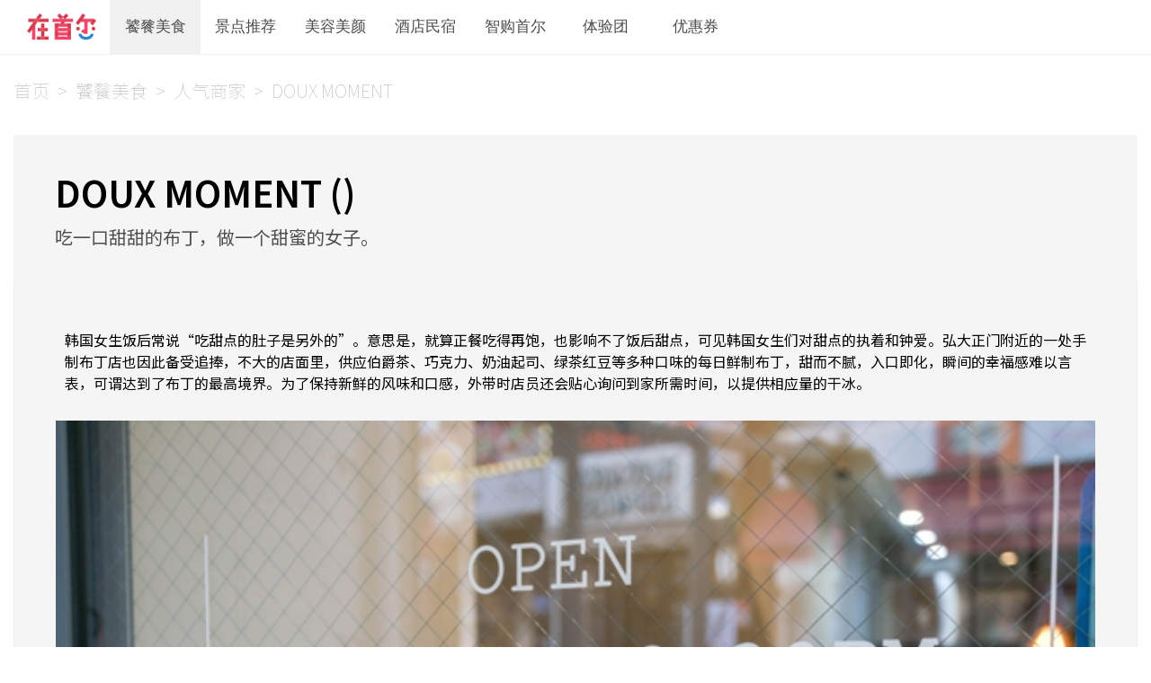

--- FILE ---
content_type: text/html; charset=UTF-8
request_url: http://www.zaiseoul.com/shop/view/2527
body_size: 7324
content:
<!doctype>
<html>
<head>
    <meta http-equiv="Content-Type" content="text/html; charset=utf-8">
    <link rel="shortcut icon" href="http://www.zaiseoul.com/favicon.ico" />
    <title>DOUX MOMENT _韩国自由行_韩国旅游攻略_韩国景点美食 - 在首尔旅游网</title>
    <meta name="keywords" content="DOUX MOMENT ,"/>
    <meta name="description" content="在首尔旅游网倡导特色的韩国自由行。专为韩国自由行旅行者提供深度游、近郊游攻略、韩国当地文化、韩国美食、韩国旅游景点、民宿酒店、优惠券，掌上自由行攻略等。" />
    <meta name="applicable-device" content="pc,mobile">

    <meta name="author" content="ZAISEOUL,webmaster@zaiseoul.com">
        <meta name="viewport" content="initial-scale=1.0, maximum-scale=1.0, user-scalable=0, minimal-ui" />
        <meta name="renderer" content="webkit">
    <meta name="apple-mobile-web-app-capable" content="yes" />
    <meta name="apple-mobile-web-app-status-bar-style" content="default" />
    <meta name="msapplication-tap-highlight" content="no">
    <meta name="format-detection" content="telephone=no">
    <meta name="apple-mobile-web-app-title" content="在首尔旅游网">
    <meta http-equiv="x-dns-prefetch-control" content="on">
    <link rel="dns-prefetch" href="http://s3.zaiseoul.com">

    <link rel="apple-touch-icon-precomposed" sizes="57x57" href="http://s3.zaiseoul.com/mobile/icon/57.png">
    <link rel="apple-touch-icon-precomposed" sizes="72x72" href="http://s3.zaiseoul.com/mobile/icon/72.png">
    <link rel="apple-touch-icon-precomposed" sizes="114x114" href="http://s3.zaiseoul.com/mobile/icon/114.png">
    <link rel="apple-touch-icon-precomposed" sizes="144x144" href="http://s3.zaiseoul.com/mobile/icon/144.png">


    <!--[if IE 8]>
    <link rel="stylesheet" href="/css/ie8.css" media="screen">
    <![endif]-->
    <!--[if IE 9]>
    <link rel="stylesheet" href="/css/ie9.css" media="screen">
    <![endif]-->

    <link rel="stylesheet" href="/min/?g=mz2017zz-css" media="screen">
    <script type="text/javascript" src="/min/?g=mz2017zz-js"></script>

    
        
    
</head>

<!-- Global site tag (gtag.js) - Google Analytics -->
<script async src="https://www.googletagmanager.com/gtag/js?id=UA-74234644-3"></script>
<script>
  window.dataLayer = window.dataLayer || [];
  function gtag(){dataLayer.push(arguments);}
  gtag('js', new Date());

  gtag('config', 'UA-74234644-3');
</script>


<body>
<header>
    <div class="header-wrap">

        <div class="back">
            <i style=""></i>
        </div>

        <div class="logo">
            <a href="/">
                <i></i>
            </a>
        </div>

        <nav style="flex: 1">
            <ul>
                <li class=" active " style='width:100px;'><a href="/food">饕餮美食</a></li>
                <li class="" style='width:100px;'><a href="/travel">景点推荐</a></li>
                <li class="" style='width:100px;'><a href="/beauty">美容美颜</a></li>
                <li class="" style='width:100px;'><a href="/stay">酒店民宿</a></li>
                <li class="" style='width:100px;'><a href="/shopping">智购首尔</a></li>
                <li class="" style='width:100px;'><a href="/experience/intro">体验团</a></li>
                <li class="" style='width:100px;'><a href="/coupon/alipay">优惠券</a></li>
            </ul>



        </nav>

        <!-- <div class="user">
            <ul>
                                <li><a href="/logins?backUrl=http%3A%2F%2Fwww.zaiseoul.com/shop/view/2527">登录</a></li>
                <li><a href="/signup">注册</a></li>
                                <li>
                    <i class="nav-wechat"></i>
                </li>
                <li>
                    <i class="nav-weibo"></i>
                </li>
            </ul>
        </div>-->


        <div class="hamburger">
            <i></i>
        </div>

    </div>
</header>

<div class="container-qrcode">
    <div class="nav-qrcode-wechat"></div>
    <div class="nav-qrcode-weibo"></div>
</div>

<style>
.btn {
  display:inline-block;
  width: 127px;
  height: 25px;
  text-align:center;
  padding:2px;
  border-radius: 2px;
  border: solid 1px #c3cacf;
  background-color: #ffffff;
  font-size: 14px;
  font-weight: normal;
  font-stretch: normal;
  font-style: normal;
  line-height: normal;
  letter-spacing: normal;
  text-align: center;
  color: #8895a0;
}
.view-article p {
    margin: 15px 0 !important;
}
.container-view-mask .mask-bg {
    background-color: white;
}
.container-view .view-title, .container-view .view-detail {
    background-color: #f5f5f5;
}

</style>

<input type='hidden' name='krAddr' id='krAddr' value="서울특별시 마포구 와우산로 23길 8 1F"/>
<input type='hidden' name='cnAddr' id='cnAddr' value="首尔特别市麻浦区卧牛山路23街 8 1F" />

<div class="container-view-mask">
    <div class="mask-bg"></div>
        <img class="no-animation" src="http://s3.zaiseoul.com/shop/23_2016/re_429_DSC07326.jpg">
    </div>

<div class="container-view">

    <div class="breadcrumb-view">
    <a href="/">首页</a>
    <span> > </span>
        <a href="/food">饕餮美食</a>
                        <span> > </span><a href="/shop/list">人气商家</a>                <span> > </span>DOUX MOMENT     </div>
    <div class="view-title">
        <h1>DOUX MOMENT  ()</h1>
        <h2>吃一口甜甜的布丁，做一个甜蜜的女子。</h2>
            </div>

    <div class="view-detail">
        <div class="shop-padding"><p>韩国女生饭后常说&ldquo;吃甜点的肚子是另外的&rdquo;。意思是，就算正餐吃得再饱，也影响不了饭后甜点，可见韩国女生们对甜点的执着和钟爱。弘大正门附近的一处手制布丁店也因此备受追捧，不大的店面里，供应伯爵茶、巧克力、奶油起司、绿茶红豆等多种口味的每日鲜制布丁，甜而不腻，入口即化，瞬间的幸福感难以言表，可谓达到了布丁的最高境界。为了保持新鲜的风味和口感，外带时店员还会贴心询问到家所需时间，以提供相应量的干冰。</p>
</div>
                                    <div class="shop-image"><img src="http://s3.zaiseoul.com/shop/23_2016/re_429_DSC07326.jpg" alt="DOUX MOMENT "></div>
                                        <table class="shop-table">
                    <tr>
                        <th>分类</th>
                        <td>美食</td>
                    </tr>
                    <tr>
                        <th>地区</th>
                        <td>弘大</td>
                    </tr>
                    <tr>
                        <th>营业时间</th>
                        <td>12:30-21:30  每周一休息</td>
                    </tr>
                    <tr>
                        <th>电话</th>
                        <td>02-333-3320</td>
                    </tr>
                </table>
                                                                        <div class="shop-image"><img src="http://s3.zaiseoul.com/shop/23_2016/re_261_DSC07330.jpg" alt="DOUX MOMENT "></div>
                                                                                    <div class="shop-image"><img src="http://s3.zaiseoul.com/shop/23_2016/re_198_DSC07333.jpg" alt="DOUX MOMENT "></div>
                                                                                    <div class="shop-image"><img src="http://s3.zaiseoul.com/shop/23_2016/re_412_DSC07335.jpg" alt="DOUX MOMENT "></div>
                                                                                    <div class="shop-image"><img src="http://s3.zaiseoul.com/shop/23_2016/re_427_DSC07337.jpg" alt="DOUX MOMENT "></div>
                                                                                    <div class="shop-image"><img src="http://s3.zaiseoul.com/shop/23_2016/re_556_DSC07342.jpg" alt="DOUX MOMENT "></div>
                                                                                    <div class="shop-image"><img src="http://s3.zaiseoul.com/shop/23_2016/re_232_DSC07351.jpg" alt="DOUX MOMENT "></div>
                                                                                    <div class="shop-image"><img src="http://s3.zaiseoul.com/shop/23_2016/re_951_DSC07354.jpg" alt="DOUX MOMENT "></div>
                                                        
        <table class="shop-table" style='padding:0px;'>
			<tr>
    			<th rowspan="3" style='border-top: 1px dashed #ddd;vertical-align:middle;text-align:center'>地址</th>
    			<td style='border-top: 1px dashed #ddd;'>首尔特别市麻浦区卧牛山路23街 8 1F</td>
    			<td style='border-top: 1px dashed #ddd;'>
    				<span class="btn" style='cursor:pointer;' onclick="getCopyToClipboard('c')">
    				<img src='/images/icon-copy.png'  style='margin-right:3px;width: 12px; height: 14px;'/>复制中文地址</span>
    			</td>
  			</tr>
  			<tr>
    			<td>서울특별시 마포구 와우산로 23길 8 1F</td>
    			<td><span class="btn" style='cursor:pointer;' onclick="getCopyToClipboard('k')"><img src='/images/icon-copy.png'  style='margin-right:3px;width: 12px; height: 14px;'/>复制韩文地址 </span></td>
  			</tr>
  						<tr>
				<td colspan='2'>				                  	
                	8, Wausan-ro 23-gil, Mapo-gu, Seoul                </td>
            </tr>
              			<tr>
                <th style='text-align:center;'>交通</th>
                <td colspan='2'>地铁2号线弘益大学(홍대입구)站9号出口出来后，步行约8分钟即可。</td>
            </tr>
            		</table>
        
        
        
    </div>

<!--
    <div class="view-right">

        <div class="vr-side vr-side-category">
            <h3>相关店铺</h3>
            <ul>
                <li><a href="/shop/list?category=1">美食</a></li>
                <li><a href="/shop/list?category=2">景点</a></li>
                <li><a href="/shop/list?category=3">购物</a></li>
                <li><a href="/stay/list">酒店</a></li>
                <li><a href="/shop/list?category=5">文化体验</a></li>
                <li><a href="/shop/list?category=7">美容</a></li>
                <li><a href="/shop/list?category=6">其他</a></li>
            </ul>
        </div>
        <div class="vr-side vr-side-contents">
            <h3>附近还有</h3>
            <a href="/shop/list?from=more"><button type="button" class="show-more">更多<b> > </b></button></a>
            <ul>
                                                                                                                                                                                                                                                                                                                                                                                                                                                                                                <li>
                        <a href="/shop/view/3029">
                            <img class="no-animation" src="http://s3.zaiseoul.com/shop/v3/3029/3029_20211122221_md.jpg" alt="Yokochyo">
                            <h2>Yokochyo</h2>
                        </a>
                    </li>
                                                                                    <li>
                        <a href="/shop/view/3027">
                            <img class="no-animation" src="http://s3.zaiseoul.com/shop/v3/3027/3027_20211108906_md.jpg" alt="RECORDER store">
                            <h2>RECORDER store</h2>
                        </a>
                    </li>
                                                                                    <li>
                        <a href="/shop/view/3016">
                            <img class="no-animation" src="http://s3.zaiseoul.com/shop/v3/3016/3016_20210909402_md.jpg" alt="Jeipil医院">
                            <h2>Jeipil医院</h2>
                        </a>
                    </li>
                                                                                    <li>
                        <a href="/shop/view/3015">
                            <img class="no-animation" src="http://s3.zaiseoul.com/shop/v3/3015/3015_20210908510_md.jpg" alt="UN美医院弘大店">
                            <h2>UN美医院弘大店</h2>
                        </a>
                    </li>
                                                                                                                                                                                                                                                                                                                                                                                                                                                                                                                                                                                                                                                                                                                                                                                                                                                                                                                                                                                                                                                                                                                                                                                                                                                                                                                                                                                                                                                                                                                                                                                                                                                                                                                                                                                                                                                                                                                                                                                                                                                                                                                                                                                                                                                                                                                                                                                                                                                                                                                                                                                                                                                                                                                                                                                                                                                                                                                                                                                                                                                                                                                                                                                                                                                                                                                                                                                                                                                                                                                                                                                        </ul>
        </div>

        <div class="vr-side vr-side-contents">
            <h3>本地区相关攻略</h3>
            <a href="/article/list?from=more"><button type="button" class="show-more">更多<b> > </b></button></a>
            <ul>
                                                                                                                                                                                                                                                                                                                                                                                                                                                                                                                                                                                                                                                                                                                                                                                                                                                                                                                                                                                                                                                                                                                                                                                                                                                                                                                                                                                                                                                                                                                                                                                                                                                                                                                                                                                                                                                                                                                                                                                                                                                                                                                                                <li>
                        <a href="/article/view/2043">
                            <img class="no-animation" src="http://s3.zaiseoul.com/article/v3/2043/9042.png" alt="超火的小众宝藏店&mdash;ASON">
                            <h2>超火的小众宝藏店&mdash;ASON</h2>
                        </a>
                    </li>
                                                                <li>
                        <a href="/article/view/2040">
                            <img class="no-animation" src="http://s3.zaiseoul.com/article/v3/2040/3972.png" alt="首尔合井silhouette coffee ">
                            <h2>首尔合井silhouette coffee </h2>
                        </a>
                    </li>
                                                                <li>
                        <a href="/article/view/2034">
                            <img class="no-animation" src="http://s3.zaiseoul.com/article/v3/2034/7304.png" alt="Subaco弘大店">
                            <h2>Subaco弘大店</h2>
                        </a>
                    </li>
                                                                <li>
                        <a href="/article/view/2029">
                            <img class="no-animation" src="http://s3.zaiseoul.com/article/v3/2029/134截屏2025-03-12 下午10.38.43.png" alt="EXO同款弘大Jopok炒年糕">
                            <h2>EXO同款弘大Jopok炒年糕</h2>
                        </a>
                    </li>
                                                                                                                                                                                                                                                                                                                                                                                                                                                                                                                                                                                                                                                                                                                                                                                                                                                                                                                                                                                                                                                                                                                                                                                                                                                                                                                                                                                                                                                                                                                                                                                                                                                                                                                                                                                                                                                                                                        </ul>
        </div>

        <div class="vr-side vr-side-contents vr-side-hotel">
            <h3>附近住宿</h3>
            <a href="/stay/list?from=more"><button type="button" class="show-more">更多<b> > </b></button></a>
            <ul>
                                                                                                                                                                                                                                                                                                                                                                                                                                                                                                                                                                                                                                                                                                                                                                                                                                                                                                                                                                                                                                                                                                                                                                                                                                                                                                                                                                                                                                                                                                                                                                                                                                                                                                                                                                                                                                                                                                                                                                                                                                                                                                                                                                                                                                                                                                                                                                                                                                                                                                                                                                                                                                                                                                                                                                                                                                                                                                                                                                                                                                                                                                                                                                                                                                                                                                                                                                                                                                                                                                                                                <li>
                        <a href="/stay/view/519">
                            <img class="no-animation" src="http://s3.zaiseoul.com/stay/files/files/stay/stay/519/re_596_112.jpg" alt="弘大Most Stay民宿">
                            <h2>弘大Most Stay民宿</h2>
                        </a>
                    </li>
                                                                <li>
                        <a href="/stay/view/514">
                            <img class="no-animation" src="http://s3.zaiseoul.com/stay/files/files/stay/stay/514/re_357_외관건물.jpg" alt="新村爱威尔8服务公寓酒店">
                            <h2>新村爱威尔8服务公寓酒店</h2>
                        </a>
                    </li>
                                                                <li>
                        <a href="/stay/view/513">
                            <img class="no-animation" src="http://s3.zaiseoul.com/stay/files/files/stay/stay/513/re_175_DSC00101.jpg" alt="弘大君民宿">
                            <h2>弘大君民宿</h2>
                        </a>
                    </li>
                                                                <li>
                        <a href="/stay/view/511">
                            <img class="no-animation" src="http://s3.zaiseoul.com/stay/files/files/stay/stay/511/re_843_600_400-34.jpg" alt="鸟巢旅馆">
                            <h2>鸟巢旅馆</h2>
                        </a>
                    </li>
                                                                                                                                                                                                                                                                                                                                                                                                                                                                                                        </ul>
        </div>


        <div class="vr-side vr-side-ad">
        </div>

    </div>-->

</div>

<script type="text/javascript">
	var locale = "KR";
	
	//카카오맵셋팅
	var oldDocumentWrite = document.write

	document.write = function(node){
		$("body").append(node)
	}

	$.getScript("http://dapi.kakao.com/v2/maps/sdk.js?appkey=1c03621258bfc48bf91014acedc57974", function() {
    	setTimeout(function() {
  				document.write = oldDocumentWrite
   		}, 100)
   		
	}); 
	//카카오맵셋팅
	
    function loadJScript() {
        if(locale=="KR"){
        	getKaKaoMap();
        }else{
			var script  = document.createElement("script");
       		script.type = "text/javascript";
    	    script.src  = "http://api.map.baidu.com/api?v=2.0&ak=S5HiQqGOAIxmkLOOEy6G98L0&callback=init";
	        document.head.appendChild(script);	
        }
    }
    
    function getKaKaoMap(){
    	var mapContainer = document.getElementById('allmap'), // 지도를 표시할 div 
   		mapOption = { 
       		center:  new kakao.maps.LatLng(0.0001,), 
       		level: 3 // 지도의 확대 레벨
   		};

		var map = new kakao.maps.Map(mapContainer, mapOption); // 지도를 생성합니다
		// 마커가 표시될 위치입니다 
		var markerPosition  = new kakao.maps.LatLng(0.0001,); 

		// 마커를 생성합니다
		var marker = new kakao.maps.Marker({
   			position: markerPosition
		});

		// 마커가 지도 위에 표시되도록 설정합니다
		marker.setMap(map);
    }
    
    function init() {
   		var map = new BMap.Map("allmap",{minZoom:11,maxZoom:19});
       	var point = new BMap.Point('', '0.0001'); // 创建点坐标
       	map.centerAndZoom(point,16);
       	map.enableScrollWheelZoom();
       	var myIcon = new BMap.Icon("http://lotte.zaiseoul.com/images/icon/hotel_view_map2.png", new BMap.Size(18,23));
       	var marker = new BMap.Marker(point);  // 创建标注
       	map.addOverlay(marker);
       	marker.disableDragging();
    }
    
    
    function getIsIE() {
    	if (navigator.userAgent.toLowerCase().indexOf("chrome") != -1) return false;
        if (navigator.userAgent.toLowerCase().indexOf("msie") != -1) return true;
        if (navigator.userAgent.toLowerCase().indexOf("windows nt") != -1) return true;

        return false;
    }
    
    function getCopyToClipboard(type) {
    	var copyText = type=='k'?document.getElementById('krAddr').value:document.getElementById('cnAddr').value; 

        if(getIsIE()) {
       	    window.clipboardData.setData("Text", copyText);
        } else {
            var copyFrom = $('<textarea/>');
            copyFrom.text(copyText);
            $('body').append(copyFrom);
            copyFrom.select();
            document.execCommand('copy');
            copyFrom.remove();
        }
    }
    
    window.onload = loadJScript;
</script>

<script>
    $(function(){
        $('.shop-image img').error(function(){
            $(this).hide();
        });
    });
</script>


<div class="overlay-menu" style="display:block">
    <nav>
        <ul>
            <li><a href="/">首页</a></li>
            <li><a href="/food">饕餮美食</a></li>
            <li><a href="/travel">景点推荐</a></li>
            <li><a href="/beauty">美容美颜</a></li>
            <li><a href="/stay">酒店民宿</a></li>
            <li><a href="/shopping">智购首尔</a></li>
            <li><a href="/experience/intro">体验团</a></li>
            <li><a href="/coupon/alipay">优惠券</a></li>

                                </ul>

    </nav>
</div>
<section class="zai-scroller">
    <div class="scroll-wrapper">
        <span class="scrollTop"></span>
    </div>
</section>

<footer>
    <div class="footer-wrap">
        <table>
            <tr>
                <td style="width: 105px;">
                    <ul>
                        <li>畅游韩国</li>
                        <li><a href="/food">饕餮美食</a></li>
                        <li><a href="/travel">景点推荐</a></li>
                        <li><a href="/stay">酒店民宿</a></li>
                        <li><a href="/shopping">智购首尔</a></li>
                        <li><a href="/experience/intro">体验团</a></li>
                        <li><a href="/coupon/alipay">优惠券</a></li>
                    </ul>
                </td>
                <td style="padding-right:130px;">
                    <a href="http://www.zaiseoul.com/" target="_blank">
                        <img src="http://www.zaiseoul.com/images/170711_footer_logo.png" class="no-animation footer-logo">
                    </a>
                    <br>
                </td>
                <td style="position: relative;">
                                                                                    <div style="position: absolute;top: 0;left: -65px;font-size: 14px;font-weight: 600;padding: 8px 3px;color: #777;">友情链接:</div>
                    <ul class="friend-link" style="margin: 4px 0;">
                        <li style="padding:0;margin-left: -2px;"></li>
                        <li style="padding: 3px 0;"><a href="http://www.zaiseoul.com" target="_blank">韩国自由行</a></li>
                                                    <li><a href="http://www.117go.com" target="_blank">淘在路上社区</a></li>
                                                    <li><a href="http://abroad.cncn.com/hanguo/" target="_blank">韩国旅游</a></li>
                                                    <li><a href="http://www.ly.com/dujia/" target="_blank">出国旅游</a></li>
                                                    <li><a href="http://dujia.lvmama.com/tour/hanguo3544" target="_blank">韩国旅游</a></li>
                                                    <li><a href="http://international.tujia.com/hanguo_gongyu_r130/" target="_blank">韩国住宿</a></li>
                                                    <li><a href="http://www.ganji.com/lvxingshe/" target="_blank">旅行社</a></li>
                                                    <li><a href="http://www.ganji.com/zizhuyou/" target="_blank">自助游</a></li>
                                                    <li><a href="http://www.ganji.com/lvyou/" target="_blank">旅游</a></li>
                                                    <li><a href="http://www.xianlvke.com" target="_blank">鲜旅客</a></li>
                                                    <li><a href="http://lvyou.yjbys.com/" target="_blank">旅游攻略</a></li>
                                                    <li><a href="http://www.njcts.com" target="_blank">南京旅行社</a></li>
                                                    <li><a href="http://www.lvtour.cn" target="_blank">神舟国旅</a></li>
                                                    <li><a href="http://www.huoche.net/lvyou/" target="_blank">旅游路线</a></li>
                                            </ul>
                    <ul class="friend-link" style="margin: 8px auto;margin-left: -65px;">
                                                    <li style="margin-right: 6px;"><a href="http://cnnews.chosun.com/" target="_blank"><img src="http://s3.zaiseoul.com/new_zai/seo/main_3_logo_90-45_001_02_01.png" style="max-height:45px;"></a></li>
                                                    <li style="margin-right: 6px;"><a href="http://kr.ifeng.com/" target="_blank"><img src="http://s3.zaiseoul.com/new_zai/seo/main_1_logo_90-45_001_01.png" style="max-height:45px;"></a></li>
                                                    <li style="margin-right: 6px;"><a href="http://china.ajunews.com/" target="_blank"><img src="http://s3.zaiseoul.com/new_zai/seo/main_2_logo_90-45_001_03.png" style="max-height:45px;"></a></li>
                                                    <li style="margin-right: 6px;"><a href="https://g.58.com/j-glseoul/" target="_blank"><img src="http://s3.zaiseoul.com/new_zai/seo/main_4_gaitubao_Fv2Uy9jchZZ0UZbyH2U2PT2ZGoP-.png" style="max-height:45px;"></a></li>
                                            </ul>
                </td>
                <!--170710-->
            </tr>
        </table>

        <!--0710-->
        <div class="mobile-0710">
            <div class="m-left">
                <a href="http://www.zaiseoul.com/" target="_blank">
                    <img src="http://www.zaiseoul.com/images/170711_footer_logo.png" class="no-animation" style="width:118px;">
                </a>
            </div>
        </div>

        <div class="copyright">
            ©2026 <span>在首尔旅游网版权所有</span> Zaiseoul.com All Rights Reserved. 沪ICP备14044761号
        </div>
    </div>
</footer>


</body>
</html>
